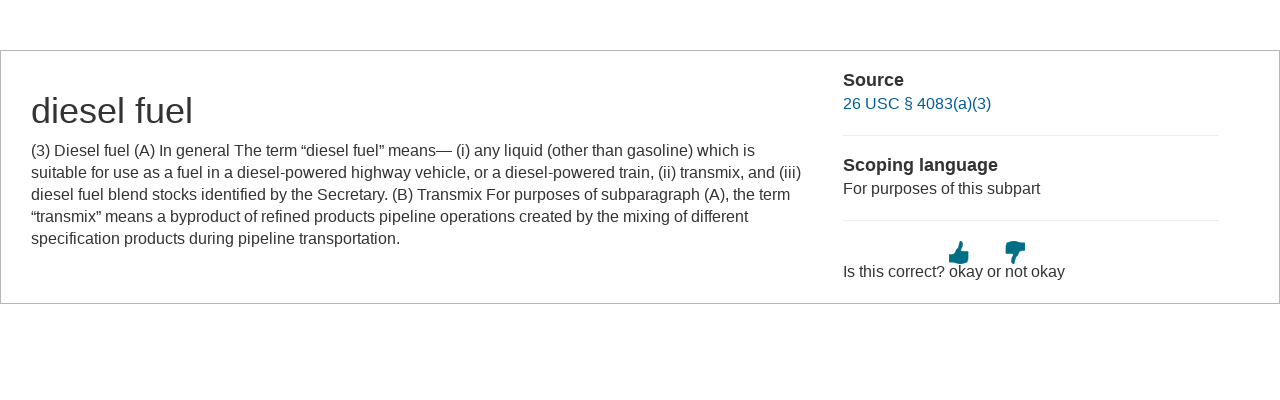

--- FILE ---
content_type: text/html; charset=UTF-8
request_url: https://www.law.cornell.edu/definitions/uscode.php?width=840&height=800&iframe=true&def_id=26-USC-498074172-1220502411&term_occur=999&term_src=title:26:subtitle:D:chapter:32:subchapter:A:part:III:subpart:A:section:4082
body_size: 1498
content:
<!DOCTYPE html>
<html lang="en">
  <head>
    <meta name="viewport" content="width=device-width, initial-scale=1.0">
    <meta charset="UTF-8" />
    <meta http-equiv="X-UA-Compatible" content="IE=edge,chrome=1"> 
   
    <title>Definition: diesel fuel from 26 USC &sect; 4083(a)(3) | LII / Legal Information Institute</title>
	<link rel="stylesheet" href="//maxcdn.bootstrapcdn.com/bootstrap/3.2.0/css/bootstrap.min.css"/>
    <link rel="stylesheet" type="text/css" href="/sites/all/themes/liizenboot/styles/liins_sass/stylesheets/screen.css">
<!-- Google tag (gtag.js) -->
	<script async src="https://www.googletagmanager.com/gtag/js?id=G-PDVVHXRDE6"></script>
	<script>
		window.dataLayer = window.dataLayer || [];
		function gtag() { dataLayer.push(arguments); }
		gtag('js', new Date());

		gtag('config', 'G-PDVVHXRDE6');
	</script>
<script>
  (function(i,s,o,g,r,a,m){i['GoogleAnalyticsObject']=r;i[r]=i[r]||function(){
  (i[r].q=i[r].q||[]).push(arguments)},i[r].l=1*new Date();a=s.createElement(o),
  m=s.getElementsByTagName(o)[0];a.async=1;a.src=g;m.parentNode.insertBefore(a,m)
  })(window,document,'script','//www.google-analytics.com/analytics.js','ga');

  ga('create', 'UA-1734385-15', 'auto');
  ga('send', 'pageview');

</script>
</head>
<body>

	 <div id="term-definition" class="container-fluid">
	  <div class="col-sm-12 row">
		<div class="col-sm-8 term-definition-cl1">
			<h1>diesel fuel</h1>
(3) Diesel fuel (A) In general The term “diesel fuel” means— (i) any liquid (other than gasoline) which is suitable for use as a fuel in a diesel-powered highway vehicle, or a diesel-powered train, (ii) transmix, and (iii) diesel fuel blend stocks identified by the Secretary. (B) Transmix For purposes of subparagraph (A), the term “transmix” means a byproduct of refined products pipeline operations created by the mixing of different specification products during pipeline transportation.
		</div>

		<div class="col-sm-4 term-definition-cl2">
		
			<h2>Source</h2>

			<p><a href="/uscode/text/26/4083#a_3">26 USC &sect; 4083(a)(3)</a></p>

			<hr />

			<h2>Scoping language</h2>
For purposes of this subpart
			<hr />

                                                <form method="post" action="/definitions/uscode.php">
                            <input type="hidden" value="26-USC-498074172-1220502411" name="def_id">
                            <input type="hidden" value="999" name="term_occur">
                            <input type="hidden" value="title:26:subtitle:D:chapter:32:subchapter:A:part:III:subpart:A:section:4082" name="term_src">
                            <input type="hidden" name="referer" value="">
                             Is this correct?
                             <input type="submit" name="okay" style="background: url(/definitions/images/thumb-up.png) no-repeat; border: none; padding: 20px 0; cursor: pointer" alt="okay" title="okay" value="okay">
                             or
                             <input type="submit" name="notokay" style="background: url(/definitions/images/thumb-down.png) no-repeat; border: none; padding: 20px 0; cursor: pointer" title="not okay" alt="not okay" value="not okay"> 
                             <!--
                             <input type="submit" name="submit"  value="okay" class="upbutton">
                             <input type="submit" name="submit"  value="not_okay" class="downbutton">
                             -->
                             
                        </form>
		</div>
	  </div><!-- /row -->
	 </div><!--/container-fluid -->

</body>
</html>
